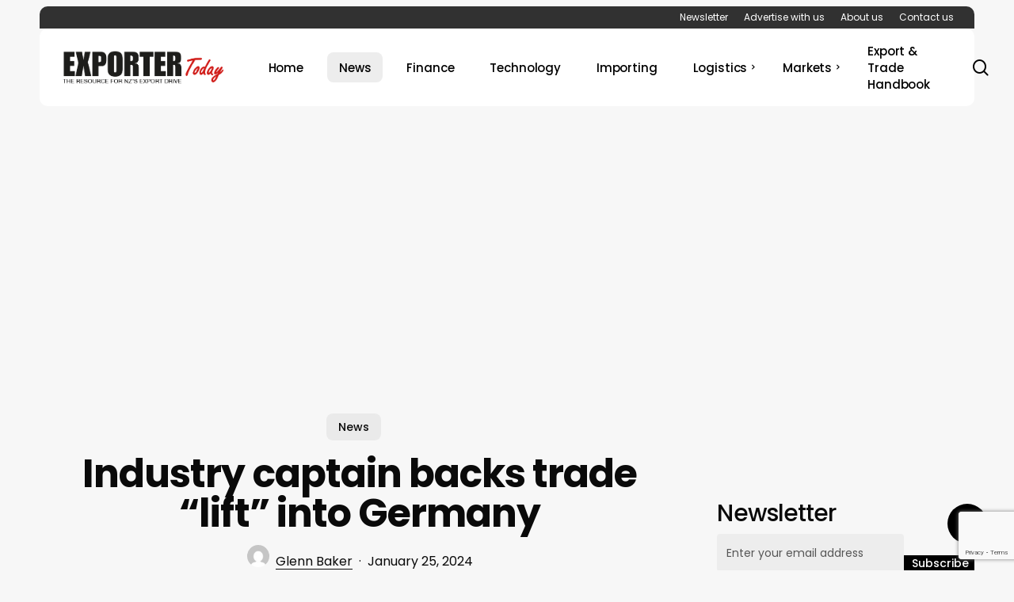

--- FILE ---
content_type: text/html; charset=utf-8
request_url: https://www.google.com/recaptcha/api2/anchor?ar=1&k=6Lex4W0pAAAAAOCOHMcaOG4jY5Zi4aJxxUj8_3bz&co=aHR0cHM6Ly9leHBvcnRlcnRvZGF5LmNvLm56OjQ0Mw..&hl=en&v=PoyoqOPhxBO7pBk68S4YbpHZ&size=invisible&anchor-ms=20000&execute-ms=30000&cb=6nzfwcehzjcb
body_size: 48619
content:
<!DOCTYPE HTML><html dir="ltr" lang="en"><head><meta http-equiv="Content-Type" content="text/html; charset=UTF-8">
<meta http-equiv="X-UA-Compatible" content="IE=edge">
<title>reCAPTCHA</title>
<style type="text/css">
/* cyrillic-ext */
@font-face {
  font-family: 'Roboto';
  font-style: normal;
  font-weight: 400;
  font-stretch: 100%;
  src: url(//fonts.gstatic.com/s/roboto/v48/KFO7CnqEu92Fr1ME7kSn66aGLdTylUAMa3GUBHMdazTgWw.woff2) format('woff2');
  unicode-range: U+0460-052F, U+1C80-1C8A, U+20B4, U+2DE0-2DFF, U+A640-A69F, U+FE2E-FE2F;
}
/* cyrillic */
@font-face {
  font-family: 'Roboto';
  font-style: normal;
  font-weight: 400;
  font-stretch: 100%;
  src: url(//fonts.gstatic.com/s/roboto/v48/KFO7CnqEu92Fr1ME7kSn66aGLdTylUAMa3iUBHMdazTgWw.woff2) format('woff2');
  unicode-range: U+0301, U+0400-045F, U+0490-0491, U+04B0-04B1, U+2116;
}
/* greek-ext */
@font-face {
  font-family: 'Roboto';
  font-style: normal;
  font-weight: 400;
  font-stretch: 100%;
  src: url(//fonts.gstatic.com/s/roboto/v48/KFO7CnqEu92Fr1ME7kSn66aGLdTylUAMa3CUBHMdazTgWw.woff2) format('woff2');
  unicode-range: U+1F00-1FFF;
}
/* greek */
@font-face {
  font-family: 'Roboto';
  font-style: normal;
  font-weight: 400;
  font-stretch: 100%;
  src: url(//fonts.gstatic.com/s/roboto/v48/KFO7CnqEu92Fr1ME7kSn66aGLdTylUAMa3-UBHMdazTgWw.woff2) format('woff2');
  unicode-range: U+0370-0377, U+037A-037F, U+0384-038A, U+038C, U+038E-03A1, U+03A3-03FF;
}
/* math */
@font-face {
  font-family: 'Roboto';
  font-style: normal;
  font-weight: 400;
  font-stretch: 100%;
  src: url(//fonts.gstatic.com/s/roboto/v48/KFO7CnqEu92Fr1ME7kSn66aGLdTylUAMawCUBHMdazTgWw.woff2) format('woff2');
  unicode-range: U+0302-0303, U+0305, U+0307-0308, U+0310, U+0312, U+0315, U+031A, U+0326-0327, U+032C, U+032F-0330, U+0332-0333, U+0338, U+033A, U+0346, U+034D, U+0391-03A1, U+03A3-03A9, U+03B1-03C9, U+03D1, U+03D5-03D6, U+03F0-03F1, U+03F4-03F5, U+2016-2017, U+2034-2038, U+203C, U+2040, U+2043, U+2047, U+2050, U+2057, U+205F, U+2070-2071, U+2074-208E, U+2090-209C, U+20D0-20DC, U+20E1, U+20E5-20EF, U+2100-2112, U+2114-2115, U+2117-2121, U+2123-214F, U+2190, U+2192, U+2194-21AE, U+21B0-21E5, U+21F1-21F2, U+21F4-2211, U+2213-2214, U+2216-22FF, U+2308-230B, U+2310, U+2319, U+231C-2321, U+2336-237A, U+237C, U+2395, U+239B-23B7, U+23D0, U+23DC-23E1, U+2474-2475, U+25AF, U+25B3, U+25B7, U+25BD, U+25C1, U+25CA, U+25CC, U+25FB, U+266D-266F, U+27C0-27FF, U+2900-2AFF, U+2B0E-2B11, U+2B30-2B4C, U+2BFE, U+3030, U+FF5B, U+FF5D, U+1D400-1D7FF, U+1EE00-1EEFF;
}
/* symbols */
@font-face {
  font-family: 'Roboto';
  font-style: normal;
  font-weight: 400;
  font-stretch: 100%;
  src: url(//fonts.gstatic.com/s/roboto/v48/KFO7CnqEu92Fr1ME7kSn66aGLdTylUAMaxKUBHMdazTgWw.woff2) format('woff2');
  unicode-range: U+0001-000C, U+000E-001F, U+007F-009F, U+20DD-20E0, U+20E2-20E4, U+2150-218F, U+2190, U+2192, U+2194-2199, U+21AF, U+21E6-21F0, U+21F3, U+2218-2219, U+2299, U+22C4-22C6, U+2300-243F, U+2440-244A, U+2460-24FF, U+25A0-27BF, U+2800-28FF, U+2921-2922, U+2981, U+29BF, U+29EB, U+2B00-2BFF, U+4DC0-4DFF, U+FFF9-FFFB, U+10140-1018E, U+10190-1019C, U+101A0, U+101D0-101FD, U+102E0-102FB, U+10E60-10E7E, U+1D2C0-1D2D3, U+1D2E0-1D37F, U+1F000-1F0FF, U+1F100-1F1AD, U+1F1E6-1F1FF, U+1F30D-1F30F, U+1F315, U+1F31C, U+1F31E, U+1F320-1F32C, U+1F336, U+1F378, U+1F37D, U+1F382, U+1F393-1F39F, U+1F3A7-1F3A8, U+1F3AC-1F3AF, U+1F3C2, U+1F3C4-1F3C6, U+1F3CA-1F3CE, U+1F3D4-1F3E0, U+1F3ED, U+1F3F1-1F3F3, U+1F3F5-1F3F7, U+1F408, U+1F415, U+1F41F, U+1F426, U+1F43F, U+1F441-1F442, U+1F444, U+1F446-1F449, U+1F44C-1F44E, U+1F453, U+1F46A, U+1F47D, U+1F4A3, U+1F4B0, U+1F4B3, U+1F4B9, U+1F4BB, U+1F4BF, U+1F4C8-1F4CB, U+1F4D6, U+1F4DA, U+1F4DF, U+1F4E3-1F4E6, U+1F4EA-1F4ED, U+1F4F7, U+1F4F9-1F4FB, U+1F4FD-1F4FE, U+1F503, U+1F507-1F50B, U+1F50D, U+1F512-1F513, U+1F53E-1F54A, U+1F54F-1F5FA, U+1F610, U+1F650-1F67F, U+1F687, U+1F68D, U+1F691, U+1F694, U+1F698, U+1F6AD, U+1F6B2, U+1F6B9-1F6BA, U+1F6BC, U+1F6C6-1F6CF, U+1F6D3-1F6D7, U+1F6E0-1F6EA, U+1F6F0-1F6F3, U+1F6F7-1F6FC, U+1F700-1F7FF, U+1F800-1F80B, U+1F810-1F847, U+1F850-1F859, U+1F860-1F887, U+1F890-1F8AD, U+1F8B0-1F8BB, U+1F8C0-1F8C1, U+1F900-1F90B, U+1F93B, U+1F946, U+1F984, U+1F996, U+1F9E9, U+1FA00-1FA6F, U+1FA70-1FA7C, U+1FA80-1FA89, U+1FA8F-1FAC6, U+1FACE-1FADC, U+1FADF-1FAE9, U+1FAF0-1FAF8, U+1FB00-1FBFF;
}
/* vietnamese */
@font-face {
  font-family: 'Roboto';
  font-style: normal;
  font-weight: 400;
  font-stretch: 100%;
  src: url(//fonts.gstatic.com/s/roboto/v48/KFO7CnqEu92Fr1ME7kSn66aGLdTylUAMa3OUBHMdazTgWw.woff2) format('woff2');
  unicode-range: U+0102-0103, U+0110-0111, U+0128-0129, U+0168-0169, U+01A0-01A1, U+01AF-01B0, U+0300-0301, U+0303-0304, U+0308-0309, U+0323, U+0329, U+1EA0-1EF9, U+20AB;
}
/* latin-ext */
@font-face {
  font-family: 'Roboto';
  font-style: normal;
  font-weight: 400;
  font-stretch: 100%;
  src: url(//fonts.gstatic.com/s/roboto/v48/KFO7CnqEu92Fr1ME7kSn66aGLdTylUAMa3KUBHMdazTgWw.woff2) format('woff2');
  unicode-range: U+0100-02BA, U+02BD-02C5, U+02C7-02CC, U+02CE-02D7, U+02DD-02FF, U+0304, U+0308, U+0329, U+1D00-1DBF, U+1E00-1E9F, U+1EF2-1EFF, U+2020, U+20A0-20AB, U+20AD-20C0, U+2113, U+2C60-2C7F, U+A720-A7FF;
}
/* latin */
@font-face {
  font-family: 'Roboto';
  font-style: normal;
  font-weight: 400;
  font-stretch: 100%;
  src: url(//fonts.gstatic.com/s/roboto/v48/KFO7CnqEu92Fr1ME7kSn66aGLdTylUAMa3yUBHMdazQ.woff2) format('woff2');
  unicode-range: U+0000-00FF, U+0131, U+0152-0153, U+02BB-02BC, U+02C6, U+02DA, U+02DC, U+0304, U+0308, U+0329, U+2000-206F, U+20AC, U+2122, U+2191, U+2193, U+2212, U+2215, U+FEFF, U+FFFD;
}
/* cyrillic-ext */
@font-face {
  font-family: 'Roboto';
  font-style: normal;
  font-weight: 500;
  font-stretch: 100%;
  src: url(//fonts.gstatic.com/s/roboto/v48/KFO7CnqEu92Fr1ME7kSn66aGLdTylUAMa3GUBHMdazTgWw.woff2) format('woff2');
  unicode-range: U+0460-052F, U+1C80-1C8A, U+20B4, U+2DE0-2DFF, U+A640-A69F, U+FE2E-FE2F;
}
/* cyrillic */
@font-face {
  font-family: 'Roboto';
  font-style: normal;
  font-weight: 500;
  font-stretch: 100%;
  src: url(//fonts.gstatic.com/s/roboto/v48/KFO7CnqEu92Fr1ME7kSn66aGLdTylUAMa3iUBHMdazTgWw.woff2) format('woff2');
  unicode-range: U+0301, U+0400-045F, U+0490-0491, U+04B0-04B1, U+2116;
}
/* greek-ext */
@font-face {
  font-family: 'Roboto';
  font-style: normal;
  font-weight: 500;
  font-stretch: 100%;
  src: url(//fonts.gstatic.com/s/roboto/v48/KFO7CnqEu92Fr1ME7kSn66aGLdTylUAMa3CUBHMdazTgWw.woff2) format('woff2');
  unicode-range: U+1F00-1FFF;
}
/* greek */
@font-face {
  font-family: 'Roboto';
  font-style: normal;
  font-weight: 500;
  font-stretch: 100%;
  src: url(//fonts.gstatic.com/s/roboto/v48/KFO7CnqEu92Fr1ME7kSn66aGLdTylUAMa3-UBHMdazTgWw.woff2) format('woff2');
  unicode-range: U+0370-0377, U+037A-037F, U+0384-038A, U+038C, U+038E-03A1, U+03A3-03FF;
}
/* math */
@font-face {
  font-family: 'Roboto';
  font-style: normal;
  font-weight: 500;
  font-stretch: 100%;
  src: url(//fonts.gstatic.com/s/roboto/v48/KFO7CnqEu92Fr1ME7kSn66aGLdTylUAMawCUBHMdazTgWw.woff2) format('woff2');
  unicode-range: U+0302-0303, U+0305, U+0307-0308, U+0310, U+0312, U+0315, U+031A, U+0326-0327, U+032C, U+032F-0330, U+0332-0333, U+0338, U+033A, U+0346, U+034D, U+0391-03A1, U+03A3-03A9, U+03B1-03C9, U+03D1, U+03D5-03D6, U+03F0-03F1, U+03F4-03F5, U+2016-2017, U+2034-2038, U+203C, U+2040, U+2043, U+2047, U+2050, U+2057, U+205F, U+2070-2071, U+2074-208E, U+2090-209C, U+20D0-20DC, U+20E1, U+20E5-20EF, U+2100-2112, U+2114-2115, U+2117-2121, U+2123-214F, U+2190, U+2192, U+2194-21AE, U+21B0-21E5, U+21F1-21F2, U+21F4-2211, U+2213-2214, U+2216-22FF, U+2308-230B, U+2310, U+2319, U+231C-2321, U+2336-237A, U+237C, U+2395, U+239B-23B7, U+23D0, U+23DC-23E1, U+2474-2475, U+25AF, U+25B3, U+25B7, U+25BD, U+25C1, U+25CA, U+25CC, U+25FB, U+266D-266F, U+27C0-27FF, U+2900-2AFF, U+2B0E-2B11, U+2B30-2B4C, U+2BFE, U+3030, U+FF5B, U+FF5D, U+1D400-1D7FF, U+1EE00-1EEFF;
}
/* symbols */
@font-face {
  font-family: 'Roboto';
  font-style: normal;
  font-weight: 500;
  font-stretch: 100%;
  src: url(//fonts.gstatic.com/s/roboto/v48/KFO7CnqEu92Fr1ME7kSn66aGLdTylUAMaxKUBHMdazTgWw.woff2) format('woff2');
  unicode-range: U+0001-000C, U+000E-001F, U+007F-009F, U+20DD-20E0, U+20E2-20E4, U+2150-218F, U+2190, U+2192, U+2194-2199, U+21AF, U+21E6-21F0, U+21F3, U+2218-2219, U+2299, U+22C4-22C6, U+2300-243F, U+2440-244A, U+2460-24FF, U+25A0-27BF, U+2800-28FF, U+2921-2922, U+2981, U+29BF, U+29EB, U+2B00-2BFF, U+4DC0-4DFF, U+FFF9-FFFB, U+10140-1018E, U+10190-1019C, U+101A0, U+101D0-101FD, U+102E0-102FB, U+10E60-10E7E, U+1D2C0-1D2D3, U+1D2E0-1D37F, U+1F000-1F0FF, U+1F100-1F1AD, U+1F1E6-1F1FF, U+1F30D-1F30F, U+1F315, U+1F31C, U+1F31E, U+1F320-1F32C, U+1F336, U+1F378, U+1F37D, U+1F382, U+1F393-1F39F, U+1F3A7-1F3A8, U+1F3AC-1F3AF, U+1F3C2, U+1F3C4-1F3C6, U+1F3CA-1F3CE, U+1F3D4-1F3E0, U+1F3ED, U+1F3F1-1F3F3, U+1F3F5-1F3F7, U+1F408, U+1F415, U+1F41F, U+1F426, U+1F43F, U+1F441-1F442, U+1F444, U+1F446-1F449, U+1F44C-1F44E, U+1F453, U+1F46A, U+1F47D, U+1F4A3, U+1F4B0, U+1F4B3, U+1F4B9, U+1F4BB, U+1F4BF, U+1F4C8-1F4CB, U+1F4D6, U+1F4DA, U+1F4DF, U+1F4E3-1F4E6, U+1F4EA-1F4ED, U+1F4F7, U+1F4F9-1F4FB, U+1F4FD-1F4FE, U+1F503, U+1F507-1F50B, U+1F50D, U+1F512-1F513, U+1F53E-1F54A, U+1F54F-1F5FA, U+1F610, U+1F650-1F67F, U+1F687, U+1F68D, U+1F691, U+1F694, U+1F698, U+1F6AD, U+1F6B2, U+1F6B9-1F6BA, U+1F6BC, U+1F6C6-1F6CF, U+1F6D3-1F6D7, U+1F6E0-1F6EA, U+1F6F0-1F6F3, U+1F6F7-1F6FC, U+1F700-1F7FF, U+1F800-1F80B, U+1F810-1F847, U+1F850-1F859, U+1F860-1F887, U+1F890-1F8AD, U+1F8B0-1F8BB, U+1F8C0-1F8C1, U+1F900-1F90B, U+1F93B, U+1F946, U+1F984, U+1F996, U+1F9E9, U+1FA00-1FA6F, U+1FA70-1FA7C, U+1FA80-1FA89, U+1FA8F-1FAC6, U+1FACE-1FADC, U+1FADF-1FAE9, U+1FAF0-1FAF8, U+1FB00-1FBFF;
}
/* vietnamese */
@font-face {
  font-family: 'Roboto';
  font-style: normal;
  font-weight: 500;
  font-stretch: 100%;
  src: url(//fonts.gstatic.com/s/roboto/v48/KFO7CnqEu92Fr1ME7kSn66aGLdTylUAMa3OUBHMdazTgWw.woff2) format('woff2');
  unicode-range: U+0102-0103, U+0110-0111, U+0128-0129, U+0168-0169, U+01A0-01A1, U+01AF-01B0, U+0300-0301, U+0303-0304, U+0308-0309, U+0323, U+0329, U+1EA0-1EF9, U+20AB;
}
/* latin-ext */
@font-face {
  font-family: 'Roboto';
  font-style: normal;
  font-weight: 500;
  font-stretch: 100%;
  src: url(//fonts.gstatic.com/s/roboto/v48/KFO7CnqEu92Fr1ME7kSn66aGLdTylUAMa3KUBHMdazTgWw.woff2) format('woff2');
  unicode-range: U+0100-02BA, U+02BD-02C5, U+02C7-02CC, U+02CE-02D7, U+02DD-02FF, U+0304, U+0308, U+0329, U+1D00-1DBF, U+1E00-1E9F, U+1EF2-1EFF, U+2020, U+20A0-20AB, U+20AD-20C0, U+2113, U+2C60-2C7F, U+A720-A7FF;
}
/* latin */
@font-face {
  font-family: 'Roboto';
  font-style: normal;
  font-weight: 500;
  font-stretch: 100%;
  src: url(//fonts.gstatic.com/s/roboto/v48/KFO7CnqEu92Fr1ME7kSn66aGLdTylUAMa3yUBHMdazQ.woff2) format('woff2');
  unicode-range: U+0000-00FF, U+0131, U+0152-0153, U+02BB-02BC, U+02C6, U+02DA, U+02DC, U+0304, U+0308, U+0329, U+2000-206F, U+20AC, U+2122, U+2191, U+2193, U+2212, U+2215, U+FEFF, U+FFFD;
}
/* cyrillic-ext */
@font-face {
  font-family: 'Roboto';
  font-style: normal;
  font-weight: 900;
  font-stretch: 100%;
  src: url(//fonts.gstatic.com/s/roboto/v48/KFO7CnqEu92Fr1ME7kSn66aGLdTylUAMa3GUBHMdazTgWw.woff2) format('woff2');
  unicode-range: U+0460-052F, U+1C80-1C8A, U+20B4, U+2DE0-2DFF, U+A640-A69F, U+FE2E-FE2F;
}
/* cyrillic */
@font-face {
  font-family: 'Roboto';
  font-style: normal;
  font-weight: 900;
  font-stretch: 100%;
  src: url(//fonts.gstatic.com/s/roboto/v48/KFO7CnqEu92Fr1ME7kSn66aGLdTylUAMa3iUBHMdazTgWw.woff2) format('woff2');
  unicode-range: U+0301, U+0400-045F, U+0490-0491, U+04B0-04B1, U+2116;
}
/* greek-ext */
@font-face {
  font-family: 'Roboto';
  font-style: normal;
  font-weight: 900;
  font-stretch: 100%;
  src: url(//fonts.gstatic.com/s/roboto/v48/KFO7CnqEu92Fr1ME7kSn66aGLdTylUAMa3CUBHMdazTgWw.woff2) format('woff2');
  unicode-range: U+1F00-1FFF;
}
/* greek */
@font-face {
  font-family: 'Roboto';
  font-style: normal;
  font-weight: 900;
  font-stretch: 100%;
  src: url(//fonts.gstatic.com/s/roboto/v48/KFO7CnqEu92Fr1ME7kSn66aGLdTylUAMa3-UBHMdazTgWw.woff2) format('woff2');
  unicode-range: U+0370-0377, U+037A-037F, U+0384-038A, U+038C, U+038E-03A1, U+03A3-03FF;
}
/* math */
@font-face {
  font-family: 'Roboto';
  font-style: normal;
  font-weight: 900;
  font-stretch: 100%;
  src: url(//fonts.gstatic.com/s/roboto/v48/KFO7CnqEu92Fr1ME7kSn66aGLdTylUAMawCUBHMdazTgWw.woff2) format('woff2');
  unicode-range: U+0302-0303, U+0305, U+0307-0308, U+0310, U+0312, U+0315, U+031A, U+0326-0327, U+032C, U+032F-0330, U+0332-0333, U+0338, U+033A, U+0346, U+034D, U+0391-03A1, U+03A3-03A9, U+03B1-03C9, U+03D1, U+03D5-03D6, U+03F0-03F1, U+03F4-03F5, U+2016-2017, U+2034-2038, U+203C, U+2040, U+2043, U+2047, U+2050, U+2057, U+205F, U+2070-2071, U+2074-208E, U+2090-209C, U+20D0-20DC, U+20E1, U+20E5-20EF, U+2100-2112, U+2114-2115, U+2117-2121, U+2123-214F, U+2190, U+2192, U+2194-21AE, U+21B0-21E5, U+21F1-21F2, U+21F4-2211, U+2213-2214, U+2216-22FF, U+2308-230B, U+2310, U+2319, U+231C-2321, U+2336-237A, U+237C, U+2395, U+239B-23B7, U+23D0, U+23DC-23E1, U+2474-2475, U+25AF, U+25B3, U+25B7, U+25BD, U+25C1, U+25CA, U+25CC, U+25FB, U+266D-266F, U+27C0-27FF, U+2900-2AFF, U+2B0E-2B11, U+2B30-2B4C, U+2BFE, U+3030, U+FF5B, U+FF5D, U+1D400-1D7FF, U+1EE00-1EEFF;
}
/* symbols */
@font-face {
  font-family: 'Roboto';
  font-style: normal;
  font-weight: 900;
  font-stretch: 100%;
  src: url(//fonts.gstatic.com/s/roboto/v48/KFO7CnqEu92Fr1ME7kSn66aGLdTylUAMaxKUBHMdazTgWw.woff2) format('woff2');
  unicode-range: U+0001-000C, U+000E-001F, U+007F-009F, U+20DD-20E0, U+20E2-20E4, U+2150-218F, U+2190, U+2192, U+2194-2199, U+21AF, U+21E6-21F0, U+21F3, U+2218-2219, U+2299, U+22C4-22C6, U+2300-243F, U+2440-244A, U+2460-24FF, U+25A0-27BF, U+2800-28FF, U+2921-2922, U+2981, U+29BF, U+29EB, U+2B00-2BFF, U+4DC0-4DFF, U+FFF9-FFFB, U+10140-1018E, U+10190-1019C, U+101A0, U+101D0-101FD, U+102E0-102FB, U+10E60-10E7E, U+1D2C0-1D2D3, U+1D2E0-1D37F, U+1F000-1F0FF, U+1F100-1F1AD, U+1F1E6-1F1FF, U+1F30D-1F30F, U+1F315, U+1F31C, U+1F31E, U+1F320-1F32C, U+1F336, U+1F378, U+1F37D, U+1F382, U+1F393-1F39F, U+1F3A7-1F3A8, U+1F3AC-1F3AF, U+1F3C2, U+1F3C4-1F3C6, U+1F3CA-1F3CE, U+1F3D4-1F3E0, U+1F3ED, U+1F3F1-1F3F3, U+1F3F5-1F3F7, U+1F408, U+1F415, U+1F41F, U+1F426, U+1F43F, U+1F441-1F442, U+1F444, U+1F446-1F449, U+1F44C-1F44E, U+1F453, U+1F46A, U+1F47D, U+1F4A3, U+1F4B0, U+1F4B3, U+1F4B9, U+1F4BB, U+1F4BF, U+1F4C8-1F4CB, U+1F4D6, U+1F4DA, U+1F4DF, U+1F4E3-1F4E6, U+1F4EA-1F4ED, U+1F4F7, U+1F4F9-1F4FB, U+1F4FD-1F4FE, U+1F503, U+1F507-1F50B, U+1F50D, U+1F512-1F513, U+1F53E-1F54A, U+1F54F-1F5FA, U+1F610, U+1F650-1F67F, U+1F687, U+1F68D, U+1F691, U+1F694, U+1F698, U+1F6AD, U+1F6B2, U+1F6B9-1F6BA, U+1F6BC, U+1F6C6-1F6CF, U+1F6D3-1F6D7, U+1F6E0-1F6EA, U+1F6F0-1F6F3, U+1F6F7-1F6FC, U+1F700-1F7FF, U+1F800-1F80B, U+1F810-1F847, U+1F850-1F859, U+1F860-1F887, U+1F890-1F8AD, U+1F8B0-1F8BB, U+1F8C0-1F8C1, U+1F900-1F90B, U+1F93B, U+1F946, U+1F984, U+1F996, U+1F9E9, U+1FA00-1FA6F, U+1FA70-1FA7C, U+1FA80-1FA89, U+1FA8F-1FAC6, U+1FACE-1FADC, U+1FADF-1FAE9, U+1FAF0-1FAF8, U+1FB00-1FBFF;
}
/* vietnamese */
@font-face {
  font-family: 'Roboto';
  font-style: normal;
  font-weight: 900;
  font-stretch: 100%;
  src: url(//fonts.gstatic.com/s/roboto/v48/KFO7CnqEu92Fr1ME7kSn66aGLdTylUAMa3OUBHMdazTgWw.woff2) format('woff2');
  unicode-range: U+0102-0103, U+0110-0111, U+0128-0129, U+0168-0169, U+01A0-01A1, U+01AF-01B0, U+0300-0301, U+0303-0304, U+0308-0309, U+0323, U+0329, U+1EA0-1EF9, U+20AB;
}
/* latin-ext */
@font-face {
  font-family: 'Roboto';
  font-style: normal;
  font-weight: 900;
  font-stretch: 100%;
  src: url(//fonts.gstatic.com/s/roboto/v48/KFO7CnqEu92Fr1ME7kSn66aGLdTylUAMa3KUBHMdazTgWw.woff2) format('woff2');
  unicode-range: U+0100-02BA, U+02BD-02C5, U+02C7-02CC, U+02CE-02D7, U+02DD-02FF, U+0304, U+0308, U+0329, U+1D00-1DBF, U+1E00-1E9F, U+1EF2-1EFF, U+2020, U+20A0-20AB, U+20AD-20C0, U+2113, U+2C60-2C7F, U+A720-A7FF;
}
/* latin */
@font-face {
  font-family: 'Roboto';
  font-style: normal;
  font-weight: 900;
  font-stretch: 100%;
  src: url(//fonts.gstatic.com/s/roboto/v48/KFO7CnqEu92Fr1ME7kSn66aGLdTylUAMa3yUBHMdazQ.woff2) format('woff2');
  unicode-range: U+0000-00FF, U+0131, U+0152-0153, U+02BB-02BC, U+02C6, U+02DA, U+02DC, U+0304, U+0308, U+0329, U+2000-206F, U+20AC, U+2122, U+2191, U+2193, U+2212, U+2215, U+FEFF, U+FFFD;
}

</style>
<link rel="stylesheet" type="text/css" href="https://www.gstatic.com/recaptcha/releases/PoyoqOPhxBO7pBk68S4YbpHZ/styles__ltr.css">
<script nonce="OQfKKJm0TLJqR0JfhXg80Q" type="text/javascript">window['__recaptcha_api'] = 'https://www.google.com/recaptcha/api2/';</script>
<script type="text/javascript" src="https://www.gstatic.com/recaptcha/releases/PoyoqOPhxBO7pBk68S4YbpHZ/recaptcha__en.js" nonce="OQfKKJm0TLJqR0JfhXg80Q">
      
    </script></head>
<body><div id="rc-anchor-alert" class="rc-anchor-alert"></div>
<input type="hidden" id="recaptcha-token" value="[base64]">
<script type="text/javascript" nonce="OQfKKJm0TLJqR0JfhXg80Q">
      recaptcha.anchor.Main.init("[\x22ainput\x22,[\x22bgdata\x22,\x22\x22,\[base64]/[base64]/[base64]/[base64]/[base64]/[base64]/KGcoTywyNTMsTy5PKSxVRyhPLEMpKTpnKE8sMjUzLEMpLE8pKSxsKSksTykpfSxieT1mdW5jdGlvbihDLE8sdSxsKXtmb3IobD0odT1SKEMpLDApO08+MDtPLS0pbD1sPDw4fFooQyk7ZyhDLHUsbCl9LFVHPWZ1bmN0aW9uKEMsTyl7Qy5pLmxlbmd0aD4xMDQ/[base64]/[base64]/[base64]/[base64]/[base64]/[base64]/[base64]\\u003d\x22,\[base64]\\u003d\\u003d\x22,\x22ZcOPTcOQwqtgw7rDiygWw67DkcKrfiXCvsKXw5B2wq7CrsKBFcOEUXPCvinDrwXCo2vCkQ7DoX57wrRWwo3DhcOxw7kuwo4pIcOIOTVCw6PCosOww6HDsEtxw54Rw7PCgsO4w41OeUXCvMKxV8OAw5ECw7jClcKpNsKLL3tbw6MNLGItw5rDsXHDkATCgsK/w5IuJl7DqMKYJ8Ofwq1uN03DgcKuMsKrw7fCosO7esK9BjMEX8OaJD0Mwq/Cr8K1A8O3w6o7HMKqE20fVFBywrBebcKBw4HCjmbCjBzDuFw9wo7CpcOnw5DCnsOqTMK/RSEswpgQw5MdW8Khw4trGyl0w71VWU8TA8Oiw43Cv8OKXcOOwoXDozDDgBbCtjDCljV0VsKaw5EfwrAPw7QJwr5ewqnCsRrDklJTPR1BfQzDhMODTsO2elPCr8KHw6hiHAclBsOCwr8DAUkbwqMgA8K5wp0XCB3CpmfCucKfw5pCQ8K/LMOBwpbCusKcwq0cF8KfW8OJW8KGw7c9TMOKFTogCMK4PjjDl8Oow6FnDcOrMCbDg8KBwqbDh8KTwrVcfFB2MTwZwo/Cn20nw7ogXmHDsijDrsKVPMO+w77DqQp/[base64]/[base64]/w4Ftw7R8w4AKwrNnODpvb3XDtcKzw7AwYXTDjMOzYsKgw77Dk8OIasKgTBDDglnCuh4DwrHClsOgTDfChMOtdMKCwo4Lw4TDqi81wo1KJmswwr7DqlzCpcOZH8OSw4/Dg8OBwpPCgAPDicKmbMOuwrQGwoHDlMKDw7DCmsKyY8KZXXl9b8KdNSbDkAbDocKrPMO6wqHDmsOFKx87wo3DhMOVwqQ4w7nCuRfDq8O1w5PDvsO0w4rCt8O+w6YeBSt4Bh/Dv1Uow7ogwrdeU3d2BH/[base64]/bcOrY8OrXmogE8K5wos7w63Cq8KSw6hiIR3ChcKEwpTCgB9/GD8ZwqTCu0ANw5HDu1zDgMO2woclRx/Cg8KcDCjDncO0TGTCnA/[base64]/w7sFJcOMwrzDnsOHI1nCsiUaTiLDkDplwqZ4w6LDlnI9Ki/CmmAfI8Kga0xFw50VOi5wwqLDiMKXWW5Ewo0Jwp5Aw6F1ZMOPSMKEw7/CrMKdw6nDssODw48Uw5zCmikTwpTDlg/DoMKPJhXCkzXDscOLNsOkIi4Ew5NQw4RXLFTCgxx+wpkSw6Z8A1QUVsOFL8OIDsKzSsO8w65Jw6bCj8O+AWPDkCh4wq5SLMKxw5PCh1g+dDLDmR3DiB9lw6jCsks3ScO7ZzDDnVHDtyJyfh/[base64]/DunLCgRfDr0jCjBXDocKVR8KyTgQmw6IuNRFtw6MFw64rD8KnDSMFRWAWWh4YwrbCvkrDnyjCjsO0w4cNwp0hw7zDgsKPw69iasOlwqXDncOmKwjCpTnDgMKbwrAWwq4mw6cdI0zCkENjw4wRdzTCksO5MMOlcF/CmFg8BsOswpEVa0EyQMO/w67Cg3hswqLDgcObw4zDoMOpQDZYbMOPwpLCrMOAAwPCncK8w7nDhDLCpMOpwrnCpsKFwppzHAjCvcKgZ8OwcxbChcKHw4TDlW4iw4TDuUpzw53CtjxswpTDocKdwo1swr41wqHDiMKlZsOwwpvDkgdkw4o4wpsnw5/Dq8KNw4kMw6BPD8OufgDDjl/DlMOKw5AXw4ZHw48Ww5otcS4fJ8OzAMK9wrcsHGDCtAvDt8OLYX0USMKeFXA8w68qw6fDi8OKw5XCiMKmJMOSbcOyf1fDgcOsD8KEw7DCpMOcGcKowqPDhlPCpHnDgSXCshcSJcK8KsKqUhXDpMKtHXIEwp/Cux/CtEErw5jDu8ONw5t9wpbCkMOQTsKcYcKcdcO6w6YUZjjCgU9UIwPCvsO9bQQZB8ODwo4QwpEgVcOXw7Jyw5luwpJmXcOHG8Ksw4tnVA1vw5B2w4PCrMO/eMKiVhPCrcO6w6Bzw6XDiMKPcsO/w7bDj8OSwrMLw7bDtMOfGUjDqnYmw7PDicOFWlVidsONM0zDqMKjwq19w7DDssOawpEQw6XCoHBTw7c0wrs/wpAxbz7CnF7CsG7CknfCoMOCZmbCtFRTTsKETTHCpsO/[base64]/DqHFmw7Jqwr3ChcOZwpwkRTnCg0LCuyJVw6/DtB8ewp7Dvldqwq/Ck2ppw5XCihgGwqwrw7gFwr81w5B2w6xhCsK6wrTCvmbCscOnHsKNTsKaw6bCqTtgEwF2Q8KRw6DDmMOJJMKmwrN/wqYzAC5nw5nCvXAdwqjCkz9Iw7HCnhxNwpsswqnDkFAzw4oPw6LCusOaUlTDsFtaZ8O7ZcKxwp/DrsKRcC8RbMKhwrrCgCPDqcKPw5nDrMO8VMKdDz84Yjodw67ChG96w6vCjMKRwqBGw70UwqrCigHCmsOFRMO0w7RGbXsuLsOQw7EOw4vCusOuw5RZDsKcM8OEbmPDh8Kjw7TDqinCvsOJdsOsYMO8M0JFWAISw5Ryw6dQw43Dq0/DsgwGM8KvYhTDiixUW8OAwr7Cqk5ww7TDlEYnGEPDmE3ChQdHw5M+DcKZTG96w5kZUxFUwo3DqyHDh8O6woFlEMKGX8OZKMKPwrokBcKFwq3Dh8OiTMOdw53DhcOyPW7DrsK+w74xIWrCnQjDhQpeCcO4aggdw6HCpD/CicO5STbDkABfwpJrwrvCkMOSwpnCusK6KDvCrFDDuMKFw57DjMKuQsKZwro+wpPCjsKZNWQdRRwqKcKGwrrCojXDjkfCjDwywp58wqfChsO/[base64]/w78CwqzCtMKaNy3DjMKAwpU1wr7DlmMKw5tzF0gmYWPCiEjCpnYUw6ErWMOGRiUFw7nCl8O5wqbDoj0vXMOXw71nFks1wojCosK1wo/[base64]/CgHY3bMOswpfDiMOswqJeIT0RMjLCtxtgwq3DiWAKw53CuMOJw5PCvMOKwovDukfDvMOWw4XDuUnCn1zClcKRLDRNwq1BHmvCgMOCw4XCqn/[base64]/CusK2wpxRWzIMw5FmIsOVw7XCt8OPXHFvwpIhfMKkwqVZD3sdwqNHNEvDksKAdizDh20pasOswrrCscO7w6LDqMOiw6t1w5bDjsKGwp1Mw5bDjMOywoHCvMO3RxYkw4DCncOxw43DgRMQNCRDw5/DmcKLJ3/DtU/[base64]/X8K/w73Dr1nCq8OGwpfDuGPDqcOqVWnDt0pMwoVDwqhvw4bCssKIwodOOMKFR1PCsmnCvRrCthjDgXsXw6/DkMOMFB8Lw6ElQMOrw4oIZsOzAUBXU8OsB8KCRMOWwrzCgGXCjHQuC8OoFUjCvcOEwrrDrnRAwp4/FMO1NcOCwqLDpFpOwpLDpHBAw4bCkMKQwpbDn8OVwrXCm3LDiitXw5fDjy7CvsKNC0kRw47CscKuDCXCrsKbw5pFKwDCvCfCjcKzwqHDiBkLwoPDqSzDv8Ofwo0vwrxEwqzCjDUzRcK8wqnDsDt+EcKRNsK3IybDrMKUZArDl8KTw6M9wq0OHT/[base64]/DsDjChMKnw5vCtUouwqPCuCnDtMKHBQJJJx/DtsOKIXrDuMKFwrNzwpXCsmNXw5Itw6LCglDCo8O4w7/Ct8OyHsONNsOUKsOYPMK2w4VVaMO6w4TDmHdYX8OAKcK+Z8OWLsO8AwTCv8OiwrwqWDnCjjnDpsOyw47CljIgwqJRwp/[base64]/Y2J9w7DCncKmwr1bBcOCwoRsZSLCj2wqw6rCvsOOw5/Do1EiXhHCki98wpkWE8OgwqDCjTfDusKCw7BBwpAcw6V3w74rwpnDk8Kkw7PCj8O4DcKdwpQSw7fClzMLQMO8H8KWw6PDj8K/[base64]/w5kNw60GwrLDpU7Dp1sqw6EZMSvCjzgRQsOwwrXDowlCw5jCuMOmbUABw4DCtcO0w6XDu8OfUgd2wp4HwoDDtTc/TBPDjh3CpcOowrfCswRNOMKCBcOEwoHDjWrCr0/CqcKxflUJw718OUbDqcOpaMOPw5/[base64]/[base64]/[base64]/[base64]/[base64]/Cn8KNwobDgMKIwoXDi8Kfwq9Oa8O+w7/Ci8Onw5JkSCHDunQsTH8hw48+w6JiwrfCr3TDo2VfMh3Dm8Ohf2bCiyHDicKAED3Ct8Kdw7DCn8KKC2tQEldcIcOEw4wtCDPCo2N1w6vDhF4Sw6sUwp7CqsOUBsO9w6vDn8KKX3/[base64]/DlcOmw6PDm8Kbwoh6w4sVRR0rwppAWzPCk8KEw7TDqcKVw6XDkEPDsUwww7vDoMOIG8OxOivDkQ/[base64]/Cr8KEw74WK8Kfw6rCjlDDh8OFw5/ClcKHw6zDrMKOw7LCq8KrwokRw7BtwqnCsMKeZnbDmsODNixWw4sNJR4yw7TDjXzCn1LDscOQw6IfZ37CmgJmwo7CsnbCvsKNScKNYMKBYibCi8KgemzDoEAmYcKLf8ODw7khw6lJHhVZwqA/[base64]/[base64]/BUM0w4zCtMO3w7bCr8KYCwIGw4YQwrhRBxxRZcKFXgPDvcOzwqzCnMKDwoTDrMKBwrXCoj7Cj8OtFQ7CvCIIAEZHwqbDgMO3IsKAJMKeL2HDt8KTw5AMdsK7JWJFWMK3T8OlEAvChCrDrsKdwo/[base64]/[base64]/wpQywr/DkXnDrcOeMcKmW8KLA8OwwpI6woE2eWdcHFRmwoMww5kbwrkXbATDp8KEWsOLw7NwwqTCucK7w4HCtEMOwozCqcK+OsKEwrfCpMKXJSzCllPDvsKCw6LDg8KQfsKILzbCrMO+wojCg1/DgcOTKBPCvcKmbUYlw49ow6jDiHfDuUPDuMKJw74OLGfDtGnDk8KtPsOfUsK1VMO8eGrDqUdxwrp9T8OGBj5+ZQRrwqHCsMK9LEDDr8OuwrjDksOnfXM7QhLDgMK9XsKbcXsBGG9hwp3CmDZfw4bDgcOQIiY3w77CtcKCwoRPw5kYw6/[base64]/AcOmI8K2wo5yMzFawrbDs0hwMMOSwrPCiMKKwpRzw5jCgTp7XQ9DNcKtOcKcw6I0wrVaSsKJRmFawrzClE3DiHPCv8K/w63DisKfwpIfwoVvF8O5w5/CvMKIcV/CmQ5WwoHDullww7sRYMKpTMKsAloWwoFxIcO8wrzClMO8LcOzJcO4w7IBUhrCtsKOE8OYfMOuICsJwrB5w5wfbMOBwpjCssOIwqxTHMK/UGkNw5sJwpDDl1HDssKfw7wpwrzDq8OMIsK9GcKcZAFNwoNpBgDDrsK2IWB0w77Cn8KrcsOsAgrDqVrCjSFNYcKIVMO7bcOQCcO9cMOkE8KOw6rCpz3DqmbDmMK0f27DsljCp8KSUsKgwrvDtsO2w7RHw5TCpj4DNS3Dr8K0w4vDnyrDosKPwpAcCsO/D8OjUcKJw7hqwpzDi2rDq3jCn3LDgyDDoC3Dp8OzwpZSwqfCiMOCwpEUwoRjwpZswqsxw5vCk8OUfj/CvTvCmQfDnMOuPsO/[base64]/[base64]/Cr8ObPMOXwo4Ma8ObIMKowqPDs28aZ8OGc1zDuRbDszwcesOAw5DCqG8AfsK7wqFuMsOCHyfCsMKbYsKYTsO4NQfCrsOgSMO5E2ICSGDDmMOWA8Kzwo9TCVY1wpZHXsO+w7rDmsOpLcKzwpFdZw/DgUbCglNlKcKkN8OUw4vDoCPDr8KECcOtW1LClcOmKkw8XTjCvw/CmsOYw6vDtSDDmkNhw7dRfh99PV5rbsKIwq/DpRfCjhDDnMOjw4Q2wqtKwpY+RcKkUsOow6BRGDEKP1fDuk0Ta8OVwopbwq7CjsO4WMK9w57CmsKLwqfCgsOqGMKrwoF8dMO/wqjCisOtwpbDtMOCw6h8DcOde8Oow4rCkcOPwo97woHDu8OmRRcRIBlZwrUrTGNOw5cZw6w6XnvCmsK1wqZiwpRXe2bDgcOHRVLDni8Aw6zDnsO7KS/Duz83wq/[base64]/Cv8OjXzTCpULCq8OuGFnCucK7ZR/DucKyeEU4w6zCt3rDjMOPV8KdYU/Cu8KUw4HCrsKbwoHDskEbcWN4aMKELXoNwpNYesO6wr1gDHdlw53CrB8WBTF2w7PDi8OyG8O/w7Nlw71ww5VgwoLDgi9DDBxuCWtZO2/CnMONSxsNJ3fDoW/DlCjDrcOUM39/[base64]/DijRiw6kWPDAjw6DDisK4w73Ci8ODUFTCtHnCqsKpXiwOBHHDtcKUA8OicRg3MhQpSnvDnsONRXsxLAlFwpjDkH/DqcKPwo8ew5PCgR5nwrUIwpAvfGDCvsK8UMOew7/CsMK6W8OYZ8OkaR1KBQ1cUylxwpzDpW7CjVd3IBHDksO+OX/DnsOaekfCgikaZMKzfhXDq8KBwoTDoWIQJMKxdcOOw543wrHClMKfaHscw6XCpMOswqpwTxvDgsOzwo1zw7fDncOyBsORDjxwwobDpsOUwrAkw4XCl03Dok8sMcK5woIHMFoSAMKxUsOowrPDtMKxwr7Dl8K/wrQ3woPCp8OYR8OaCsOvfwXCh8OhwrpKwqgMwpJCSAPCoBXDsCptN8OzJ23DmsKkd8KCXFTCs8OeOsOJXUXDhsOIdQTCtjPDqcO5NsKcKTDCnsK6ZnRUUlJ8GMOqHzgyw4ZDQsKtw7AUwo/[base64]/wrfCuMONw6fDqisgJR/CjlRiTcKVAMOlw4jDlsKDwrBJwrkRFsOkb3DCkmHCsgPCjsKdNMK1w49pM8K6WcOawqPDrMO/FMKWGMKww77CvRktKMKSRQrCmnzDsULDu0oEw5MvMwnCosKkwqbCvsKDPsKkW8KbQcKkPcK9XicEw4AfUxECworCqsKSNH/DncO5DsKvw5IAwoMDY8OXwo7DksKxBcOZOCHCi8K1EA9UFE7Cr0oxw5YTwrnDpMK6TMKNcMKpw4wLwo8JIQ1WWBvCvMOowrHDqcO+cGYZV8OdMjpRw49oM11HNcOxQcOhAATCiT7CqiV2w67Cu2XDjVzCnmBpwphAbzMDIsK/U8KfJjJbAxxdGcOWwonDlzLDhcO/w4/DkXvCtsK7wo4KLVPCjsKaW8KBXGlJw5dQwpXCuMKswo/Ci8Orw41ND8OBw7x7bMOtP0NjWW/[base64]/Dj00Ow57DscKHcyjCrhRraEHDgcOgPsOxw4/[base64]/[base64]/[base64]/w4puQcOJFcOVFcKfWsOqXcObY8OmEsKywrJCwp82woAVwoJxcMKuVUrCmMKdcwsYQRAvGcOWWsKCHsO/wplJHXXCkE7DqQDDp8K8woZxWUvCr8KuwqjCpcKXwp3Cq8KNwqBme8KTJDMHwpbClcOcegjCsUZ0a8KoeFrDucKXwpFIGcK6wqtow5/DgcOSNhc1w5/CksKpPBo8w5fDih/DlU7DtMO9K8OpIHQUw5/[base64]/ClMO8w5DDiMKRwrXClmRRwqRlD8KGw5cGw6xGw5/Cty3CnsKGUzPCpsOJV3/[base64]/[base64]/w5F0wqwJwpTDpsOZwrkCRBDCn8KlwpoPwpwEa8OOe8Kjw7vDshApQ8OlCcKKw5jDgcOGbAt/w4/DjyjCvDbCiQkgR0Z9GkXDicOWIVcowpfCgh7CtUTCjMKowozDjMKqfTrCryTCmzFBFWnCq3bDhxrCqMO4RkzDmcKmwrXCpk59w6R3w5TCoCzChsKSGsOgw7vDvMOEwofDqTtfwrnCuzNgw7/DtcOHwrTCuR5qwoPCgFnCm8KZFcK4wrfCuEc5wqZbfjnCqcKiw7hfwr9edDMgw4vDk19kwqV7wojDmjcpOQ5ww7oZwrfCi30Lw65mw6jDrAnChcOeCMOtw4LDr8KLcsOcwrMJZcKOwpgQwow0w6XDl8OpKFkGwpLCmMOxwq8Uw5TCoSfDgcK1Jj/DijtfwrrChsKww75ew7tqR8KeRzxLPHRtJ8KeMsKlwphPcR/Cl8O6e1nCvMOCwpTDl8Ojw6gObMKjLsOwVcOgMVEQw692CGXCv8K6w74hw6MEWy5BwobDqTTDncKYw5tYwoAqRMOaEcO8wqc7w7tewpXCnDPCpMOLAiBAwrHDsxbCnHXCg1/[base64]/DncKmJMKPw6EAGcKXw4TCjMOBdgvDsGvClcKQVcOfw6fCnA/[base64]/CgMK7w6/CmHnCnsKiwoDDvMKWw5d0QEQvwqTCjxfDg8KhbFp5OsO1EhUXw6jDrMOYwoXDiTN1w4Mgwphmw4XDvcKgAhMkw77Di8KvfMOFw44dBDLCicKyHyM9wrEhWMKsw6DDoD/[base64]/[base64]/[base64]/Ct8OlH23DohNgw7zCjMOFw4srVSzDiMOZw7xiwpIuWRvCuDFEwp/Cpisbwpszw5rCjizDqsKxdy4MwqwcwoYMRcOWw7Bnw5PDrMKOIA46cXVfXyAKUCnDtMOOelpww7XClsKIw5TDjcKxw551w6TDnMOpw5LDs8OgB1F2w6NyMMOKw4rCixXDo8O/w4wlwoxmX8O/IsKYTEfCvcKQw5nDkE8wKwYiw4dydMKZw7nDosOaVWc9w6YQOcOAUUbDo8K+wrwxQ8O+NG3CkcKhBcK7ckwCQcKUTQAZAy4KworDsMO+EsOVwpJpewjCvUXDhMK5TwYvwoMnG8KkKh/DjMOuWQdxw77DnsKGEGBxLcKswqFXMStFBsK7fFfCp1bDmjN/WHXDrwAkw45Rwpo9ezozBl3DnMO6w7ZQVsOFewJVL8O+SUx9w79Ww53DszFZSWDDiCXDr8KyPcKkwp/Cl39IScOCwoMCK8KSKx7Dt05LMEgACV/[base64]/DtcODwpxjXsKmwotOD8OiZx/CqVZmwr1BFUrDtD/DigLCoMO5bMKgKVrCv8OSwrbDrBVew4bCnMKFwoHDp8O3SMOyLFhMJMKuw6d6NwvCu1/CsVLDmMOPMnAJwrxJfBVHXMK9worCrcOXRk7CjDU2RzsZKWLDmFk+Mj7DhQjDtg1xMUDCqMOEwpvDvMKFwr/CpXQWw5bCicKxwrUXH8Oed8KGw4wbw6hcw6HDq8OPw6J6OV8oc8K4UioWw64qwpRxcHpZRSnDqULCh8Kzw6F6IB4CwoLCm8OHw4oww5/CmcOGw5I7RcOLZX3DhhNebW3Dhi7DosOKwos0wpVaDyhtwrzCsBRiWFZTacOOw4LDhA/DjsOPAMOLIDBIVHXCrkfCt8OPw57ChTzChcKtSsKYw4Qsw6nDmsOOw64aN8OWFcKmw4zCljFwLyPDhjrDv0nCgsKXQsOMcjAnw74qAg/CksOcAcKWwrd2woI2w4hHwo/DhcKDw43DpzxNakHDq8ORw77DscKPwqXDtg59wpFMwoLDtnbCn8OEYMK+woHCncK5bcO0dVcbFsO7wrzDiBHCjMOtYsKUw5tTwpUWwqbDisOEw4/DuWXCvsKSOsOrwrXDk8KoTMOPw6AOw4wGw7MoNMKBwpxMwpwgb0jCgWvDl8O5DsO5w7bDr37CvCd5WXHDvcO5w5DDksKNw5LCl8KLw5jDtAXCiBYmwqRfwpbDkcKuwrHCpsOcwprClSXDhsOvEQp5XyN/w4LDmT/Ck8OvSMOnWcOAw7rDgcK0McKsw6HDhmXDnMOyfsK1CxXDunMdwqVowpN4ScOqwrvClBElwqlLPBhXwrbCm0TDlMKRX8ONw6LDiiUzDyjDhjxNb0jDvwtzw70ndMOKwq1zTMOEwpUOw6wIKsKmDcKNw5nDv8KRwrItPHnDoHvCkHcNRll/w6YxwpXClcK3w5EfTMKDw6vCnA3DmDfDoh/[base64]/DhsKswq/Clj3DkcKwwqk6dcOew7BOHcKXwrZ7LsK3GsK+w5l9BsKUOcOAw5DDiHojwrYewo0pwrMMG8Oyw494w6Eew4tIwrrCsMKXw71ZElTDtMKfw50PW8Kow5k+wpIuw7fDskrCgHw1wq7DisOrw4k/w5hAHcK8TcOlw57DrgzDnFrDuWrCnMKGXsOzesKjNsKoMsObw6JUw5bChcKlw6nCo8ORw6PDm8O7dwkzw454d8OJIDnCgsKzY3XDhmE8c8OnFcKcfMKew456w4gtw7l2w4JHIgIOQz3Cl1cwwp3CuMK/RijCiAnDrsOawoJ8wqLDmVXCrsOCE8KcHjwIA8O/[base64]/Cp8KlwrTDnsKgw6bDl8O1w5sDw5/[base64]/DjUTDrcOHU0g+NkPDvMOkZ8KMHFUlXzguw7JJwo5Nf8OFw5tjV0hOI8OdHMO0w5XDv3bCmMOTwrrDqDbDqz3CucKzDsOyw59VcMKhAsKsMhzClsKTwoLDnz5AwqfDoMOaRgbDhsOlwrvCgwbCgMO3aWRvw75HDcKKwoRlw5/DlADDqAtOUcORwowNB8KNUBXCizgWwrTCl8O5BMKcw7LCnVXDvsO5IzXCnQTDosO5E8OGfcOnwqrDuMKGL8Oww7bCo8KEw6vCuzbCtMOADElUbEjCnkZ/w79Hwrk3w6nCoXtNNsKUd8OqEcOdwoMoXcONwp3CvcKPAQvDrcK9w4REKcKWWldAwqhIWsOHVDQaVH8Bw7w+SxVvZ8OwR8OJZ8O/wqnDvcOXw7J2w4JqbMOFwoM5amgtw4PDtGwYHcO/IEoPwprDl8OUw79pw7jCqMKuWsOUw7rDuUjCuMOmJMOvw4bDikXCkBzCsMOHwr0xwqXDpkTCq8O8fsOvAmbDpMOBIcOjMsOsw71Xw7pKw5lZe2jCi1HCgSLClMOpUmRFVHrCkzQAw6omYFnDvMKISjk0D8Kew5Ypw6vCpUnDmsKXw4tOwoDDvcKow40/BMKCwrw9wrfDl8OqL1TCjyXCjcOMwplhRCvCn8OIEzXDscOvZcKSZB9oeMO+woLDq8K6aW7Dj8OUwrk2W2PDjsKvLSfCmMKiSgjDk8KywqJLwrPDr2LDlg1fw5kyOcKtwqURw5BeccOPZXBSdE09DcODE25CK8Kqw4UlahPDoE/[base64]/SMO0SCPDhsKyfWRhVsKbJsOBw5zCtMK0cxlaw4fCnQ7DmFfCpcK9wqPDkQYYw60rCmfCuV7DncORwqJbDXE/HiLCmHvCsz/DnsKmd8KtwojCrBIjwoPCrMK0TMKRJsOrwotdDcOZNE0+GMOkwrRSLyBHBMOJw51SMmJIw6XDoHQ2w4XDksKgMMOTV1jDlX8nA2PClS5dVcKyYMKEJMK9w7vDrsKwcD96ZsOyZwvDtMK3wqRPWFEyH8OiMiNUwqbDicKNG8KkXMOSw5/CiMKkN8K2YMOHw4rCosOyw6lQwqLDtCs3QQUAZMKMZcOnW0HDlMK5w79DJCkiw4PCqsKjB8KcCWvCvsOHdX0hwoEZCsOeJcKKw4Q2w5skNsOIw6J3woU0w7bDtcOCGx07KcOiZRLCgHHCgMOtwoRGwroXwpIow4vDscOXwoHDhVPDhTDDm8OURsKCHilYSFjDhR/DqsKoHWUPcQ9SLUbCizIzWHEMw7/Cp8OTI8KMLlcOw6zDqFHDtSjCj8OJw4XCkDoqRcO2wpcGV8KPYyPChwHDscKJw7tfwr3DiirCl8K/HGU5w5HDvsOgb8KeEsODwqbDtU7DqnV0XBjCkMOQwrvDu8KKH3TDlsK4wqPCqkcBRGjCsMO6BMK/JUvCu8OUGMOUEV7DkcOYAMKMZlDDuMKiMMO9w70tw7AHwrbCgsOEIsKQw5INw4VSXG/CusOUVMKewpbCmMOzwq9Bw7HCrsOPe2gXwrzCg8OQwpBOw43DqsO8wphCwqTCp2rDjGZtLAF4w58CwqrCmHTCgmXChWBMbX4neMOfFcO7wqrCkyrDqAjCi8K3VHcZX8KPdD4nwpQ/Y0gBwoA3wqTDvsKZw7bDq8OUDjJIw5HDk8Kyw4M/VMKXfFHDncKlw7Qiw5UEQjHCgcOdIWcHdyHDjz/Cvgsww5wvwpsYPsOwwqd/fsOuw7YldsOHw6wxJ0k2OwhawqLCqhMNVX/Ci2IoXMKQSgVxJmBxLw1dFsOKw4LCgcKuw7p0w7IuScOlPcKJwqcCwqbDp8OFbRkAHnrCnsOBw6hHYMOGwrTCgm0Pw6LDolvCosK2DcOPw4BIGWsbEiVfwr0efVzCl8OQf8OLacKBaMO2wr3DhcOcKwxTDTzCgcOCVXfCl3/[base64]/AcKpAsO/Xwpuw6PDgcOFVjhuZDXCuMOdRD3Cv8OFeSheegU1w7ZXN1DDuMKqYMKHwq9Swo7DpsK1YWTCt2d9Vy1pI8Krw5HCi1jCtcOsw7M3Tk1YwrppDMK/MMOwwpdPZ1ZSQ8KRwqw5NmZ9NyHDrAHCvcO9DcORw74sw6V+R8OTw6Y2N8Onwq0tODHDssKRXMOEw4PDrcOOwoLClSzDqcOjw7AkI8ObWsKNahjCvWnCmMK8FBPDhcKmAcKEBxjDjMOLeUcww5XDicK8JMODHH/CuTvDjsKRwpXDhFwuc20Swpspwo8Tw7jCpnPDssKJwrLDvx4tDwYhwpxbVTljc2/ClsKRFcK/H2U1GXzDrsKtIX/[base64]/[base64]/DgMKdRcKww5ESw4LCoiLCoChUw7PDmnnCksOHwo0TwrLDsRPCtUw/wrw/[base64]/[base64]/NDTChR7DvMKWwrt+Q8O+w7IuRcOHwoRDwppXZ8K6VnzDt2HCqMKmegwIw44qHXfDhgtiwq/DjsOKR8K4U8KuK8KEw47CssOswpxawoZQcgTDkmJ/UWluw4ZkEcKCwrMLwrHDrDkCO8O5OisFeMOzwovCrA4awpNHDXfDswzCuz/[base64]/Djk/[base64]/Dox3DlikLKGbCjQ3Do3YDbcOVEUIlwpc/w51rwqvCuQjDiijCncOvZlZqSMO8ZxnCs2g3Dg4owq/DtcKxMVNAf8KfbcKGw4wFw4zDtsOgw4BsCHZKB0gsDMOsRMOuU8OjF0LDmlbCky/Ct3MUWzs9wosjEWrDjh4hCMKmw7QNbMKOwpdAwqU0woTCosK1worCliLDjVbDrCx5w4svwp7CuMOIwojCjyFbw77DqULCmMObw7cFwqzDpmnCnw0XLkoUZjrCn8KKw6lVwqfDgCTDhsOuwrgJw6XDnsKbEcKzCcOXShjCsSJ/w6LCscOhwqfDvcOaJMKuHjsVwoVtO3/ClMOmwr14wp/DnlXDpjTCv8O1eMK+w5Raw7ANXl3CqF3DpRNiWSfCn0PDlcKNHwrDs1lBw4TCk8ORw5zCtWl7w4ZjAFPCq3JGw4zDr8OVAsOQSSApIWnCuz3Cq8OLwo7Do8OOwqPDg8O/wox4w6vCk8K6dkEnwp5twrPCpVbDiMO5wpUhTsOxwrI9F8KJwrhmw4RbfW/DgcKqXcOPbcOuwpHDjcO4woMrVFsow6/[base64]/PcONw6zCnsKfOyR7ZMKZbsK2w4U+wrPDhMOSGcKhaMK6WXfDqMKZwpl4S8OcGBRiCcOGw4lawoEXasO/[base64]/woxuw67CpcKvXMKzLcKzwodPKCwaDsKlVmJnwoU9MnZdwokzwqRGSycmVjRVwp3CpT7Du3HCuMOawpgcwprCqlrDqMOzaWTDmltPwpDCixdCPBbDqwIUw6bDlXsewqrCusOtw6HCrBzDpRDCmn5DSEY1w6/ChxMxwqfDjsOYwqrDt1kgwo8hO1XCj3lowrnDqsKoDC7ClMOIQCvCgBTCkMOOw7zDusKMwoLDscOaeGjChMKiHiE1CMK2woHDtRg6bloNQcKLIMKmSkLClVzCmsOpfD7DnsO9bsOwf8KNw6FHKMKnO8OhSgYpDcKCwrMXSlbDsMKhXMOiS8KmcUfDssOew4TCg8O1Hl/DhxRjw4kFw63DssOCw451wr5vw6fCksOow7sJw4E5w5Yjw5XCncKgwrfDrgzCpcOVChHDhljChzTDpAnCkMOhUsOKEMOQw5bCmsKTYzPChMOlw6MmRDHDlsOJWsOUdMO/S8O8M37CiT7CrSfDsC4SL2MbYX4vw7EDw7jCuyPDq8KWf2gFKifDosKUw7ACw5dAEwPCn8O1w5nDv8Ojw7XCiDLCpsKOw48ZwrDCvsKbw5BDJx/DqcKNR8KJJcO6Z8KBMcKlXcKOUA4Ce0XChBrChcOndzzChMKow7fChsK0wqTCuATCkAEbw73CrwcVXgnDmiU8wqnCjWXDlloqfwnDril2D8Kww7UAe1/[base64]/wrDDiVQiK1BBF19Gwr1ifjtFw7bCnTpJdGPDo2nCrMO/[base64]/DjsOUw57ClynDgsOBEG/CsnFow7VYw7nCpE/DtcOuwpnCh8KJY1kkDsOtV3Iow4rDssOiYzt4w4k/[base64]/CtMKFbxbDr8OXw6UcXsO/w7TCn1HDmcOCKsKEasOrw4bDrRLCuMOWY8OIw5HDjE1/w6hQNsO0wqTDhU4twpRlwr/Dn3vCsyoawprDlW/[base64]/CjB7Cs8K3w7rDnsKGSW/[base64]/[base64]/[base64]/DpcK5NX5qwokrw45iw4bCjcKKw5UEUVJyWsOBTRNrw6AFIMKUAxrCuMOyw7tzwrbDpMKyXcK7wq/Cil/CrH5Qwp/Du8OSw53CtFPDkcOkwpzCrcObD8OgBsKtScKvwr3Dk8KTP8Kuw7LDgcO6wpAkADbDoGXDsmdCw5llLsOHwqZcDcOCw6sPTMKHHsO6wpMbw6N8BSLDicKEWA3CqyXCr0/[base64]/CnEIIaVE9w50oUFg4ccKLwpUNwpbCnsKWw7LClMOLBCk0worCl8OiE0djw5/Dnl0yKsKOBFp/SjLDkcO4w6vClsOTYMOxLk4YwoYDYiDChcO+QXrCrMOlLcK1cG/[base64]/CiA4Mw6XDlm4QwrsywrPCunwAJEjCgsO2wp93C8OUwovDsUvDi8Omwr3DocO8XcOdw6jCrUwrwplER8KAwrrDhMOIOV4Mw5HChmLCmMOzAxTDrsO/wo/[base64]/DqX1tVsKyw5HCl24wI8KHDEjCtcOvw5wNw7PCrFcqwojDk8Ocw7TDp8KbEMK/wpnDoHFXDMOOwrtEwoZBwoA7EG8cME5HGsO+wpHCr8KMT8OxwqHClzJEw4fCq2JIwpdMwpZtw5hkA8K+FsOKwrlJa8KfwrU2cBVswpQ2HE1hw6Y/AsK9wq7CkhvCjsKTwqXCim/Cun3Crg\\u003d\\u003d\x22],null,[\x22conf\x22,null,\x226Lex4W0pAAAAAOCOHMcaOG4jY5Zi4aJxxUj8_3bz\x22,0,null,null,null,1,[16,21,125,63,73,95,87,41,43,42,83,102,105,109,121],[1017145,275],0,null,null,null,null,0,null,0,null,700,1,null,0,\[base64]/76lBhn6iwkZoQoZnOKMAhnM8xEZ\x22,0,1,null,null,1,null,0,0,null,null,null,0],\x22https://exportertoday.co.nz:443\x22,null,[3,1,1],null,null,null,1,3600,[\x22https://www.google.com/intl/en/policies/privacy/\x22,\x22https://www.google.com/intl/en/policies/terms/\x22],\x22wijr7HVMOy5KjrFV7eefA5mYwwkduULvlO0bh/UM3wI\\u003d\x22,1,0,null,1,1769117738396,0,0,[135,111,64],null,[200,88,253,77],\x22RC-HDbIR-rSJ2Zysg\x22,null,null,null,null,null,\x220dAFcWeA5qm6Ki2RO76GOCigsp3o3ZRkBcOmkoE0SF_MiyAbtC6uuI178hzYPdeAwkuggu1pMw66Pi64p8nDsII0DP9k9c2qAsJA\x22,1769200538680]");
    </script></body></html>

--- FILE ---
content_type: text/html; charset=utf-8
request_url: https://www.google.com/recaptcha/api2/aframe
body_size: -273
content:
<!DOCTYPE HTML><html><head><meta http-equiv="content-type" content="text/html; charset=UTF-8"></head><body><script nonce="Zuu8A18HbdCj7pfud-K15g">/** Anti-fraud and anti-abuse applications only. See google.com/recaptcha */ try{var clients={'sodar':'https://pagead2.googlesyndication.com/pagead/sodar?'};window.addEventListener("message",function(a){try{if(a.source===window.parent){var b=JSON.parse(a.data);var c=clients[b['id']];if(c){var d=document.createElement('img');d.src=c+b['params']+'&rc='+(localStorage.getItem("rc::a")?sessionStorage.getItem("rc::b"):"");window.document.body.appendChild(d);sessionStorage.setItem("rc::e",parseInt(sessionStorage.getItem("rc::e")||0)+1);localStorage.setItem("rc::h",'1769114140979');}}}catch(b){}});window.parent.postMessage("_grecaptcha_ready", "*");}catch(b){}</script></body></html>

--- FILE ---
content_type: text/css
request_url: https://exportertoday.co.nz/wp-content/themes/salient/css/build/header/header-secondary-nav.css?ver=16.1.3
body_size: 1426
content:
#header-secondary-outer .sf-menu li li ul{margin-left:-20px;margin-top:-20px}#header-outer #header-secondary-outer .nectar-menu-icon-img{margin-bottom:0;width:16px;height:auto;vertical-align:middle}#header-secondary-outer .nectar-menu-icon,#header-secondary-outer .nectar-menu-icon-img{margin-right:7px;top:0;line-height:inherit;display:inline-block}body[data-hhun="1"] #header-secondary-outer[data-remove-fixed="0"]{transition:transform .3s ease}#header-secondary-outer #social li a{display:block;line-height:22px;height:24px;position:relative;transition:all .2s linear;-webkit-transition:all .2s linear;background-position:center top}#header-secondary-outer #social li a i{color:#777;transition:all .2s linear;-webkit-transition:all .2s linear}#header-secondary-outer #social li .behance,#header-secondary-outer #social li .vimeo{background-color:#666}#header-secondary-outer #social li .behance:hover,#header-secondary-outer #social li .vimeo:hover{background-color:#000}body #header-secondary-outer #social i{font-size:20px;width:auto;background-color:transparent}#header-secondary-outer #social li .icon-be{font-size:18px}body[data-header-color=dark] #header-secondary-outer{background-color:#111;border-bottom:1px solid #444}body[data-header-color=dark] #header-secondary-outer nav>ul>li>a{border-left:1px solid #222}body[data-header-color=dark] #header-secondary-outer nav>ul>li:last-child{border-right:1px solid #272727}body[data-header-color=dark] #header-secondary-outer #social li a i,body[data-header-color=dark] #header-secondary-outer .nectar-center-text,body[data-header-color=dark] #header-secondary-outer .nectar-center-text a,body[data-header-color=dark] #header-secondary-outer nav>ul>li>a,body[data-header-color=dark] #header-secondary-outer nav>ul>li>a .sf-sub-indicator i{color:#a0a0a0}#header-secondary-outer ul ul li a{font-size:11px;transition:none;-webkit-transition:none}.material #header-secondary-outer[data-lhe=animated_underline] nav>.sf-menu>li>a.current-menu-item:after,.material #header-secondary-outer[data-lhe=animated_underline] nav>.sf-menu>li>a:hover:after{backface-visibility:hidden;-ms-transform:scaleX(1);-webkit-transform:scaleX(1);transform:scaleX(1)}body[data-dropdown-style=minimal] #header-secondary-outer .sf-menu>li ul{height:auto}#header-secondary-outer .container{position:static}#header-secondary-outer,#header-secondary-outer>.container,#header-secondary-outer>.container>nav{min-height:34px}.material #header-secondary-outer{min-height:42px}.material #header-secondary-outer>.container,.material #header-secondary-outer>.container>nav{min-height:40px}#header-secondary-outer .nectar-center-text{text-align:center;padding:0 130px;font-size:14px;line-height:14px;width:100%;position:absolute;left:50%;top:50%;z-index:10;-webkit-transform:translateX(-50%) translateY(-50%);transform:translateX(-50%) translateY(-50%)}body #header-secondary-outer .nectar-center-text{font-size:16px;line-height:16px;max-width:70%}body #header-outer[data-format=centered-menu-bottom-bar] #header-secondary-outer .nectar-center-text{max-width:100%}#header-secondary-outer .nectar-center-text a{color:inherit}@media only screen and (max-width:999px){body #header-secondary-outer[data-secondary-text=true] ul{display:none}#header-secondary-outer .nectar-center-text{padding:0 15px}}@media only screen and (max-width:690px){body.original #header-secondary-outer .nectar-center-text{display:none}body.original #header-secondary-outer{display:none}}#header-secondary-outer{position:relative;top:0;left:0;width:100%;z-index:10000;background-color:#f8f8f8;border-bottom:1px solid #ddd}body[data-header-color=custom]:not(.material) #header-secondary-outer{border-bottom:1px solid rgba(0,0,0,.1)}#header-secondary-outer #social{float:left;position:relative}#header-secondary-outer #social li{float:left}#header-secondary-outer #social li a{line-height:20px}#header-secondary-outer #social li a i{height:14px;line-height:14px;font-size:14px;color:rgba(0,0,0,.55)}#header-secondary-outer #social li a{position:relative;padding:8px 10px 8px 10px;height:16px;box-sizing:content-box}#header-secondary-outer ul{height:32px;float:right;z-index:1000}#header-secondary-outer nav>ul>.nectar-megamenu-menu-item ul{float:none}#header-secondary-outer nav{position:relative}#header-secondary-outer nav>ul>li>a{color:rgba(0,0,0,.55)}body #header-secondary-outer nav>ul>li>a{border-left:1px solid #ddd;line-height:11px;font-size:11px;padding:10px}#header-secondary-outer .nectar-menu-label{padding:3px 8px;font-size:11px}body[data-header-color=custom]:not(.material) #header-secondary-outer nav>ul>li>a{border-left:1px solid rgba(0,0,0,.1)}#header-secondary-outer nav>ul>.current-menu-ancestor>a,#header-secondary-outer nav>ul>.current-menu-item>a,#header-secondary-outer nav>ul>li>a:hover{color:rgba(0,0,0,.8)}#header-secondary-outer nav>ul>li>a .sf-sub-indicator{margin-right:5px;height:11px}#header-secondary-outer nav>ul>li:last-child{border-right:1px solid #ddd}body[data-header-color=custom]:not(.material) #header-secondary-outer nav>ul>li:last-child{border-right:1px solid rgba(0,0,0,.1)}#header-secondary-outer nav>ul>li>a .sf-sub-indicator i{color:rgba(0,0,0,.45);font-size:14px}#header-secondary-outer ul ul li a{background-color:#1f1f1f;color:#ccc}#header-secondary-outer ul>.menu-item-language-current>a{height:32px;padding-top:8px}#header-secondary-outer #social li .behance,#header-secondary-outer #social li .vimeo{background-color:#a6a6a6;background-position:center;background-repeat:no-repeat;text-indent:-9999px}#header-secondary-outer #social li .vimeo{width:15px}#header-secondary-outer #social li .behance{width:17px}#header-secondary-outer[data-full-width=true]>.container{width:100%;max-width:100%;padding:0 28px}#header-secondary-outer[data-full-width=true] nav>ul#social>li:first-child>a,#header-secondary-outer[data-full-width=true]>.container nav>ul>li:last-child{border:none}body[data-header-color=dark] #header-secondary-outer .current-menu-ancestor>a,body[data-header-color=dark] #header-secondary-outer .current-menu-item>a,body[data-header-color=dark] #header-secondary-outer .sfHover>a,body[data-header-color=dark] #header-secondary-outer .sfHover>a i,body[data-header-color=dark] #header-secondary-outer nav>ul>li a:hover,body[data-header-color=dark] #header-secondary-outer nav>ul>li a:hover .sf-sub-indicator i{color:#fff!important}body[data-header-color=dark] #header-secondary-outer nav>ul>li>a .sf-sub-indicator i{color:#a0a0a0!important}body.material #header-secondary-outer nav>ul{height:auto;padding:6px 0}body.material #header-secondary-outer nav>.sf-menu{padding:9px 0 8px 0}body.material #header-secondary-outer .nectar-center-text{padding:10px 0}body.material #header-secondary-outer nav:after{display:block;clear:both;content:''}body.material #header-secondary-outer #social li a,body.material #header-secondary-outer nav>ul>li>a{padding:0;margin:0 10px;height:auto}body.material #header-secondary-outer{border:1px solid transparent}body.material #header-secondary-outer nav>ul>li>a{border-left:0;line-height:22px;font-size:12px}body.material #header-secondary-outer nav>ul>li:last-child{border-right:0}body.material #header-secondary-outer nav>ul>li:last-child>a{margin-right:0;padding-right:0}body.material #header-secondary-outer #social li a i{font-size:16px}body.material #header-secondary-outer #social li a{line-height:28px}body.material:not(.rtl) #header-secondary-outer #social li:first-child a{padding-left:0;margin-left:0}@media only screen and (max-width:999px){#header-secondary-outer[data-mobile=display_full] .nectar-center-text{position:relative;left:0;top:0;margin:0 auto;-webkit-transform:none;transform:none}body:not(.material) #header-secondary-outer[data-mobile=display_full] .nectar-center-text{margin:20px auto}body #header-secondary-outer[data-mobile=display_full] ul,body.ascend #header-secondary-outer[data-mobile=display_full] .nectar-center-text,body.original #header-secondary-outer[data-mobile=display_full] .nectar-center-text{display:block}body.original #header-secondary-outer[data-mobile=display_full] #social>li>a{border:none!important}#header-secondary-outer[data-mobile=display_full] #social,#header-secondary-outer[data-mobile=display_full] ul{float:none;text-align:center;margin:0 auto}body.ascend #header-secondary-outer[data-mobile=display_full],body.material #header-secondary-outer[data-mobile=display_full],body.original #header-secondary-outer[data-mobile=display_full]{display:block!important;height:auto!important}body[data-dropdown-style] #header-secondary-outer[data-mobile=display_full] .sf-menu>li ul{display:none!important}#header-secondary-outer{top:-13px}}@media only screen and (min-width :691px) and (max-width :999px){body:not(.material) #header-secondary-outer[data-mobile=display_full] nav>#social>li:last-child{border:none}}@media only screen and (max-width :690px){body[data-header-format].material #header-secondary-outer{display:none;height:0}#header-secondary-outer nav>ul>li:last-child,body #header-secondary-outer nav>ul>li,body #header-secondary-outer nav>ul>li a{border:none}body:not(.material) #header-secondary-outer nav .sf-menu{padding-top:10px;padding-bottom:10px}body:not(.material) #header-secondary-outer ul#social{padding:10px 0}}@media only screen and (max-width:999px){body[data-header-format] #header-secondary-outer{height:auto}body:not(.material) #header-secondary-outer #social,body:not(.material) #header-secondary-outer nav>ul{float:none;width:100%;text-align:center;height:auto}#header-secondary-outer nav>ul>li>a .sf-sub-indicator{display:none}#header-secondary-outer #social li,#header-secondary-outer nav>ul>li{display:inline-block;float:none}#header-secondary-outer ul ul{z-index:100000}#header-secondary-outer ul li:hover{z-index:1000}#header-secondary-outer nav>ul>li ul li{text-align:left}#header-secondary-outer #social li>a{height:15px}body:not(.material) #header-secondary-outer nav .sf-menu{border-top:1px solid #ddd}}